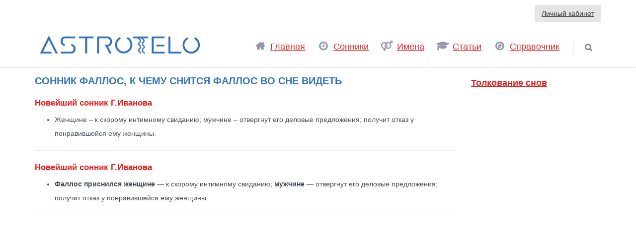

--- FILE ---
content_type: text/html; charset=utf-8
request_url: https://astrotelo.ru/sonniki/profile.aspx?word=fallos
body_size: 24002
content:


<!DOCTYPE html>

<!--[if IE 8]> <html lang="en" class="ie8 no-js"> <![endif]-->
<!--[if IE 9]> <html lang="en" class="ie9 no-js"> <![endif]-->
<!--[if !IE]><!-->
<html lang="en">
<!--<![endif]-->

<!-- Head BEGIN -->
<head><meta charset="utf-8" /><title>
	Приснилось Фаллос. Фаллос что это значит
</title><meta content="width=device-width, initial-scale=1.0" name="viewport" /><meta http-equiv="X-UA-Compatible" content="IE=edge,chrome=1" /><meta name="google-adsense-account" content="ca-pub-5774714559651162" /><meta name="yandex-verification" content="86e57158f2ef2bf6" />

    <!-- Global styles START -->          
    <link href="/assets/global/plugins/bootstrap/css/bootstrap.min.css" rel="stylesheet" />
    <!-- Global styles END --> 
   
    <link href="/content/font-awesome.min.css" rel="stylesheet" /><link href="/assets/global/plugins/bootstrap/css/bootstrap.min.css" rel="stylesheet" />

    <!-- Theme styles START -->
    <link href="/assets/global/css/components.css" rel="stylesheet" /><link href="/assets/frontend/layout/css/style.css" rel="stylesheet" /><link href="/assets/frontend/layout/css/style-responsive.css" rel="stylesheet" /><link href="/assets/frontend/layout/css/themes/red.css" rel="stylesheet" /><link href="/assets/frontend/layout/css/custom.css" rel="stylesheet" />
    <!-- Theme styles END -->

    <!-- Global site tag (gtag.js) - Google Analytics -->
    <script async src="https://www.googletagmanager.com/gtag/js?id=UA-5629804-74"></script>
    <script>
        window.dataLayer = window.dataLayer || [];
        function gtag(){dataLayer.push(arguments);}
        gtag('js', new Date());

        gtag('config', 'UA-5629804-74');
    </script>
    
    <script src="//autocontext.begun.ru/autocontext2.js" type="text/javascript"></script>

    <script async src="https://pagead2.googlesyndication.com/pagead/js/adsbygoogle.js?client=ca-pub-5774714559651162"
            crossorigin="anonymous"></script>

    
    <style type="text/css">
        h4.dream-provider {
            color: #E02222;
        }
    </style>
<meta name="description" content="К чему снится fallos" /><meta name="keywords" content="Женщине – к скорому интимному свиданию; мужчине – отвергнут его деловые предложения; получит отказ у понравившейся ему.." /></head>
<!-- Head END -->

<!-- Body BEGIN -->
<body class="corporate">
    <form method="post" action="./profile.aspx?word=fallos" id="form1">
<div class="aspNetHidden">
<input type="hidden" name="__EVENTTARGET" id="__EVENTTARGET" value="" />
<input type="hidden" name="__EVENTARGUMENT" id="__EVENTARGUMENT" value="" />
<input type="hidden" name="__VIEWSTATE" id="__VIEWSTATE" value="LZKnxZEqpWhE+LT6sDPH//YxqY4WyNfwHVAEEzOeL4GnO879/uY6F/2YWA/e2yGiJXxO3W9rqXqwjRtgHqaM00YYx8abFjwo/zmvriod/VwZOFHxriyDdbrrvEopnjZuXlhnVy7uzjwrX+MJMsy5z+fcixrD2IcEV5dZ5jLMTH//NJxRdQZdybQR8IcDZQvPxCCz1uWV8WyQMdk/nry18BS/LRB+osw/55CjkwCppsVlomMrDbm0dK7qiRHBiWJhaZITlsKksHWPgJsHVxe03BJ0BCaI7bcCUzOfKy40DzhS2q1SYJYRwRgpwuYFpYlXfxsGbI5toayul3xak7nbKGwUfeuPMWarlUrG/5PB1zg3M29P+tC6jvuXdEFTUlu7BOW2wpdzGW4mXhha4wX1QqVPMABEhKfixCK3lAmx/6EoxctLiytM8vt7YQ+PS30dLTCE3KEbk/E2i6iuM2hYgZaYISZPgDupnbuOSGr0/FzwOXsgf9c8SVgNHNEVVnUg0lP5UPkgb95UvKpDLfswF6fFD/FWELMxu4XDMdbeJQso+SomJZcU28yOmWSttVbmObKLMb8uLnGikgY6ft/0O2EuPmpS1QBJjfrCSK8iy/8t8JPqOe2FjSakJHlKd4Gal5ez9CptjrAeTtr6fXDVSNF42OQsCTy3ehEJ/JbMie6BEgTanhzyMhRiDK/W3E1fl2QzqMKSYu4yRlUFkWGToN1EUkHx2SORNrLkzkbLbKRKtd4cmSvDVbf66XhrazUDQ1j3z8Sds+5nyJFflUkgvwVAZGLVKPaj7uztZIaw7fqPL4x0dy1ZtzAYHUqHLCc9JfapbWh/01Xwv0oLlu/8Bmpg51FtuK4ZJQ/yggVUaSfm9qE2IM4SGPppsXVks8GNsIm/EkruWVpkEr7wH9eobld9XNVgvVMu9td0yAbbWMKw3soASZswy+tL4jXGvC3Cun5SiP8pxAfds9Ya7Uu3FsWhc5QPqdvfIXyUa1w3m5hb7xsQXzGlZ4ktvum92JsEclUtxeYzLXkAjvMeonf5Y54VepOORhmjvVNqWw/HnZW+PtWRU6ctrgy+8G4fYtf2RZH0+UZ9tSBpQkL6ki1nYAKHWrlCejpD4Qn3hey3e8okGtJUie+ykptso6xD2Ncd/EvTXJUwi2xOk+NHvJ8i1+lDl/7jW0IpAYax+Kb3mOZ9raP9oYhAfpDwkxKbCs0f584COgdHziQVzkfFz3TMJLg/VQGyw2WRp0xLjGWjhSeiB+7a3mdA/6aQS46acdsPvQcnuBTOgkh0Wm0GXTkOEeAYVta14HxLaecjyllHDbkR9KB2LMb52XoazwXB1AfL7rQz9CrnoZvSsO+Fwk6qocWYV9IHVI0TLlCmZ3JK2nuZ+sqq/BeCMn7n98ng5eiHDMGFKeqQXtyk7hmClAbNdtk9H8JYOEOHpRvwvhFX7+jWrGVL5cLxxlypAbc+H+y0Hc9wTSoVm46DCEL7qaHN3R9D6NrCXqrQX0oha0aAgqMyEDnzO1JLg8moJJxZEYXCsme4dKc3ExXnudSjl0DWxbsMjp4R3nvSOsTcrYOc+qajCt/6lA9e5H6WJM02Z13PFZHXEOKDHCfoj9nHpopVO/yrBlU6O0U5MU9oNrYjAVtGBcSK0K/TxaUh+zyap+QR+J2tEETrdmQugOEx0nkWIbqf2sB3SMwERwuiBiQaNF4AsPCnpd0mrdXhBq7oh1s/ECkaktY7jmQPvvfjWOfDfS31id8Sb28VJsGj0wMvVVQ7I/ND9QSoXEWtSDF+4FaJCRe/WaF3beIy+aautnlsH3eUfAToVl7Wd9kOZWYcq6MMIB1YBnmlk/x5vKLZKmv2SAekDAgqUKtlGtc5CK2tiqPluAPG+G6sZ+7I1Qz6KU2L3CCF1FJZiNwVjmfVxV1j0lDOzs662m3caAk5BBd2hremi2ARVk1wUbIIecqKHUmw3doPLoU5iWJ+UEXD/gJBQ0/[base64]/8sKTXpj4iUdXa5X98Cz0eL0y25SFPw3JhyDIx8PdxBxUhHAFb73xp/tzrcGCCQDi3sIDNEZBDgXpTG9hS/IUyS5+3OW6UmHX+vyGLYFcbQvzSBML9wnFJhJH7dSabQDedQK5TijRybFDDN1jERJoroBJMIRmubK74WEOF60Ufsfg1P1qZMQ36ykgFhz2r6Zw08jrM87YNv7KLmiuc3eCI5NlaL0GioBq0V7m/3c+IP7xANyyVpuda8hOAxAMl4Z9cTQhjTZyxVBx5kDF0m9YOWSsrD5gXyUkqXDWq/LminM919Sgr4Jxb49n3a0DlKPr2SudssB7wQ7lfz9K/2sAGxX4KDuq2EhoWGevIR2kF5mVyuRfm7y4RkSvtmCbvf0uGOvNym6Fm3nSaAAxIk9ZFeMomUF6LyTo9kFkS5/P/1gB6C+zPcmu6wjYWM+Bf9cvmGz8ff7grnPUPwBg9ZmQeh1BlUMuaYFspc5D77yzaAq9IkvTSY4aLuwMLvYfSfY8+5UmaUDS1G08Ik1l/4Ls0JzUWxDzVl612AGEInvQuHYIOpBg82gHXAuBD+/qyPqaptvd83Eq4plnJAIpr+vvI031hu86NwPAjx+VR9YTIzM9UdLPCx3AcsJWjQDlVQN52Gb4jLsIFBYy6iq4QnEmKngyg3Fc8Q6+nNHc6QS4m9aHVSb/Q/tRPTlY31T075FZBRyoVugO4P76AfwfgUK0UvYyCHvHMhgGC7PEoOo+g4ek1gukPJlttSEkgyDFJnesu5Wu7U/7fgA7qle06rNzosmQbJ8TOavptAWbJQOiZch3C11iiTOg9QMiFz2H/JS1FBaDWv5kEPeeBRHFI5wKF8VVVXISi471nIpb+fqutx8r5lcC8/b37K2H/+VT5GDzK5+aCcXCPzzvAYzzm7pAYto18qz5TkWwAnoS0FcVUeY3JEYtNpUsOwarTfuxxrkftLwZHjQvubhn71ghAvK5X0n1I7pQeMdFZu8Z8UBUjHURZMzJ8oWXcRDJ+bLoAsxCT9SH9ylf/fOrEhLZ0BS/7XngfLf6585uLvW1KfK4uLAPpfabMmPsZYKaWhDC1yJIPQoGFKWsHjFIe7650nPKfJbGQJX085cJlRByX1IALIGzjiwEg80bEC0D/UUOr17hUFtCOWRvJCGc8i+NOJuQxjwJZLko16nwGoc+lRFpTjL91ZBpn0MQNBupglq7o1Iwmzt8lG+Ynaoh7ZXQGM7UBFpHtpjvIgVCLNmowobcDBFAInUS00wUzPLC5u0fExefYkDT3Ci9kPuI6OSgsekT+ghzWzWPhQLj38J2Qyux/W/cegx8G+c+YOi+eDrkUiEmlaVjAWKyzzWF8s0IAHOGXOHgr4OH16acYIW0vtS7T2/Recmxu+iewGdCuqOUNXR2vZvbrIovspwFn8Yvg2Zv00QZREiIq8QyU3taL8P3ep8f61sBPq5lkFZr5yVYTHJAo+TH6cr7uA8bLa8K10yjw3FomsPG8Y0AcEvaz4V0nVrB7nIQ2IJhprDsoK4XW+k5yWOp6xL/aRsaXEzgszEjv/yfskoL9GqeXx8+zy9U1pmNegM/c0mjDpd11/X5ws4mjHOGkqOOmFBYnO+1XsG3d6p9sAyF3hcmQM4zza0hR9CcjUWb7HsceEfkyFr9zotn7GcRisQZwlXOQkHVZAJIsDkw0TdzBRmVMSTouTFl+B6Fps32cy3XpuNqIENHU/8j9KbH1qR/fPCLMr9rkVfuAKOoeJNGPb9FPQUycnKG1FyHOF7xTS9w9E0JwjFiMTkW2yGYqfU3W8WSgNJqiJ4At4AS2PTWy/voItI011By2qBW2WEH6Lt2pf9/[base64]/PSvgDtTq//tFqj+19TMFLoLATJ1rg7B8Upa3dOJ2n/AwR4ciTgMHxjhqTDRIUcmFj76xppJYFG0w476/gsexffQu9BAqcnRnmRRqet/[base64]/4UUewrku5gOPq4/p1o1NMemr6KW2VJ5JwueiXyneaa3TP++2L8w6yoBYyHJjYzFhySb81kyF2iEjqDVo0g1myZ948E7I4+urmZnML84em8isy6qZaLe/wUMWK+wTR2MoyFygoqGTGZjoOwpJnyrv5PBWNtFp+kRB6U/KEs61yvTSCLNyIqETN2HukhH0n/dy4EKZMNF0Td/frCOj/[base64]/[base64]/DFVEtmchZsbtFG5kKT0XRH6cso0S6+KubtcMZdh2FDlUSSQFGx3j1F2dLGRRwxuGFzSPhmHQZy1fjn12hEOIT7HJTAWFTtjvN1adglW5nk5z4sUHIBxhj9TXXCGkthQLfBRxpW4OReRKX7rJMVlfVtbvPlaP4fPRQVx1+SmCKrHw4ktnoKcJJSwry/5PlwanbPgJ6G2G30+cGHLLA/rh4qiD2et8tjJphcGasiYPfa/yd1eJlpkjHYZRl1cloD04LCE+zmYs6DiuewetoeI12B+tBeDUYuA3LYE33ODfc1Uinw5gBwuefvlAJBBvfCcGLrv31oyOCmLhIIUo7YDtyRV8LGzZ9gSIqGxGIfcgYNqloM8PFFh5vaT5F8zCrb/o0xRpX6c8DVMuc3EBujUQhVCHLfrX+I8K9iLHfWsQeBBomTI9ESW06XLqGsCW1eN0x4tABpxfiG3qnzT67Ou2Ge6KxjRODAuGfMOqHzsyi8vXMT/TzdcudZz+qHk4Ft5KT72aOzfevUmhU9dOygGcO6k9tcJ1FjHy8+7VyIs7W9qV3Sk1GU2jQOt/m33EqrQ+03Hv6w/8dCB5rbgL5ZZlJhTFYoXy1VamWa4ViFkuvp6RLBCrei6G8IhL/oaf/yzB6bw8itlJf/kyxE19/njBsszPxL9R5BK2KVJq4BqncwlkaGlIa7zk9Xv95AIFriasMcokN5RzGeSdyup8eB3OflMud1TFkv7vf0kdYdLwMkPb3xNQgMpLnIZtsM1vVDfMXJ/qAdXWWUD+SY5ioxSNHXi3vpecAl8S4sCQ2NvMco/c013k9Zwo8ZHbeBy5qeUGTOej33s4HTmSOZOq5RXgndS5+L0Hh7jvFapACjyAnECjAUu/[base64]/eVSmeVUXZWUF9wrmq+cB5E2qTK+tiTu6A280da5OSY0vTVsnd+/la3Nuyi4oGrGqcb4wo9eZH2BLf2m1vqoU1fttb7TtdVY6sUzd/[base64]/7bEaILQoAxO38JHkcj52rYRj979hwGNqgEORauozmUBGqHByjuOUtzpFK4yJh894Ss6dJDJhOY6K6KseQSgx4O5S/IMox8XWsZWH25+6UnecJXU/yCrbMKUrlAO+YQzLFKxd73Kra6Y1CGBr86Fivvsn5fxcEb10xsdLPXt1xJDyr3Oj36Gu+P7T2Qj7LpuMJJaM4IpCPROidQtEDJRA/eX4itTEDjD85T3SKH0nGYCZEKORfpwTfBxDTMEX8N34G6yn4fX+EcVsmFpiQn9IVQ16rbBrJBYYHkbLOaGSjhDJOVAK9wum9gk52B5ldzi6Yc+8Ge4Nu8bMzz8BhEoRZD8PMZTmGJoxWcQ5ckcXXqLmrPN+pffd3n6uomGCq1EP5efqH23TcYCe4FEH41O/[base64]/ba7Y1JOzxtE53clsBMDxpuLvjmi62dCRhmAVQh6RSBo6MgCxvGMcdSHdYlKsBMsFFstzM/PFyIWWxRAsRFbqyvPdD7aLiW6rWbp88DyjsBYTkgcMo6sA2hDHqgtThWdJs7/RSHLmO2Lzj0y6gDYXo13LGyBjZZHtWZ325Yn5Ek80N1uyAuW3EcAnphaASrtIfiRPM7yudR4lKcP71MSrL6MFZK+XYXtwFwsJtHOogCQm+Pv3R0kQCSw2aKHg1O/wM45RSIqd2FugQrhy7F0TYnsLW36mu5HCXVfsPVEKObm0pWz8v/TqO2+BJyZxKLv4z3BFuZ/GMVNx4zHx51pLoEIEccDNZtaiP73fOWs3ZKB0XuWWMJi7WEZAEr/OIz9exAsZs1WZ0Q3SRuU0T5UIGdKWnLMDhkxuZJ07jEOxxcBsuKm8Fp+wypWTRWZZUghTX1TCO2uJNnEekUzpDlLRLYOyrElafPhjT7oxk9AgKKdaQQWQ+bBv0cGoyXRW6/utKT6VXbrVm/X3qJ4W6m6Q4/T/kUCUTZ6xmYDGM9nQ0F+gGImqrH4VLmjiZDHm5MXXYSDgCbi1Ivo4SdbIWFPP0Ok5RXOdbnbbK62/O4/3zubPc4sW6Bgg5WtE1WKycjBytpSpKFia3hOuaCG5f/rzC/vtlriANUIxl5C34FVYI3jEEmH6E/0wZFwWh95nPyB+E+hUP2SLbjjndH6qhCT0X+5uGmj9oKmaStHPntQiNNImrFIW3pIepwOE65l3t7s/yBDtamNgnvBuVSxj3Fp5i0M9uJXbvXZrGiJL7JHwI6EJTiPpKJb7OkSZ+3Li0y3T3KVVJVGxaioS43tK+by+HFHPNvlU0Y072GY6gaYfemvfZDpyCTms1oMKJlB4yknoCl0RYDtRSCypeSnXc8F80jaflkh+I/DBWQEjD+tfRzVwI+yzH5xtLOYVseQdQltBzYz2rUcKWRAoaIbLMapkxGbcndmncqKUptm4/J1Axr2ff23haGlFmLe1y9f4OiZLkzAaNEReH9BUxH9MeEyEAOx9ToesLB/BDf85CyQAK51wRQVXEqm3FRSFVBZ5Nh7qj+hb8hj0DoeH8NZ1hejv8DRQKiQyO20/CpKBbPL8FOnbZA4vuzDQh3u7p0jiWUcvydSZbyzVEzioK164jMQIv3j/qK4XXfKCxSS/iMEsZtwcM0Lo3Ssz2dKZsT65kciQ3kB2CGvag4MnhRepRjpAbti8AL0GbLEobpNKWXIJQHWzbwB7kWmqk9tOFf60kHILGyoUhY//TdKZNW2owVs710DYM7v0W4WbeCgvwNDn7ikqBo8mkd/khjA4cI3y5TiCBFi2RhnWiK+irpLthxLK4Led7Cv3SKKZSI7+kNj+B6Jnx3IzkD6eeoOjv8C5+a4+z/bm6GdWFSPSg5XyQmjYui94xD4KCbX5jb/emugl2sWsUUhmoblaBzQTG7hMtMbOen+VmgT56hqciCToZd/iNdmHIXe8O1r4sOVo4jw27crEydHp/GQtDEVtXPRBsJbR8eQ4KG1oHHgHtoy4qjC3Xe7d35fYSel0OpSaf/[base64]/eRK+nXi6yBMHf+kOaJJDaf7Z+gOyQ+0XtmKVBAgw7dWS1ulWPzJPArDWdrgNHuaMRvRS75v4iH5VZO6B4ZqkdmxYHnIgwYhuHIxrV40OfG6l/[base64]/M2E9T5Ot1Wk2HOZ1nAFMBKoVM/6Dw5gIMIW6ERJfERcNverWi4jnJpiir9IaUSjtQ4iW9BH/9x/LCER0RcDjTwHQMVS3TZzzauhrW+mMcKJzwjksBRPj+5iHfD9X0TjqzxjFY7kE2D30DlRffA05coO8yUlpQC2UVzfwEYC9L4YZP5fug0X73+6lR+IDhmkzBCgBlbjcMFGnRI0IW94vnfL+YfSD3U2lDOa3Oq3hSmisbT36FuE8o6GXO6rZ9wK/I++8Sdv2GwradipJ2ysq2F6N0vwen4xM3qqaWo9mjDlaJHDGvA63uVtzujype7BFGEl5Fmqf34PB2F6d2P1WqoIqqtmHgFCbepuQ26uV0H64OBdZtAN+yGH7oLScCEpkkocQMw+KPDPgWKrcD4ekAsjg5XRnNetb+9y7zDPZLPvb1ROuYUxTdQy9x/l1Ykoaflc709RZ/U1oDLBFIh8iyRMor26IfgSTiWYRJPLpBnqqQZ81MGXqS3PmlTGMeFisYMFvGCdtrH6UJsYZdfaZ/5hQnfjv3pkh3m4rCS7PqRb4r6Sj8brhoeHne+bfo3toHbUjV8Hwcqo+OrY4oHcmzpy0D8RVpoQ8X8ZNj/Jkg1CHfobGJ8EYnmDwGOEFmCYh9JxNQb8P/[base64]/v9DVZeXRRfC3LevxiLE9gbw/cgqj7ZxeJ+HUSlyLTUYH8MbQ+bMzbEcr8O51p+3WDidD/a1ezXqtFcEwKcBmPdXvK2ubt+Lvr4oIsBR0gnQceYKQw94ESyidMH726gG/Fj1pWNaajxDaSVzsfd2ebn9zGwX0fWdjr96CaVbvFHBQ57KGi2s0rrzbSjyoaTJFlivmcFSid1Q8U6N5Bjqx8Z+inp5WRpgwn40ncecIXAexJO95Htx6D0Y8WzgVtq5IupHessdCOzDsONxbCA+vNULO9x2Yn5oCxE5oT/5DfjygeAB5w3dbRLWrvksOKESAC3b2xVQJqZMp2ev717L/ZThCX1vY38RyPgfoUUYJtb22mFGASjaEYynWyrzUpfqfO6yWZMufop9AOuL4yqnLT4FkoGwYWo7ywEjYrSYIbdJmorIfFvxoF4M/O6BNsl1jYdeUCVZwxM6Wx+TAVL1Ask1L+Nn4M1STN1XCo3ZlusFwfRGT2ENwhElOMXgV/Z+QTIARXVkibsKPiQWS+89b30P/QR4f5xbWf6B2S4DV4V+NQTd6BViJBQbRNMjKkyp1XmVfH/MQXwOKyYyL9OlnBxBGD3SjLI2v5SB7NskCstw1Hedfnj2H2gLIde30MjprDzjf5uBJw+VpJN7PXlBOr0iyvvI9OI4lhYI2teNgFR8AwlxlXdkcaev91Jh+i7hTC19ls1F23mMkbBR/wMkKcxTKnIsEu6FIxgifonS1FftvKLrMXdVp3mk+0uBHzkErcTHMfaXKpsdC8fVZx2LwLHTVwTRAj+m8/[base64]/KCOLboKEYlzQSL/v3p2pjjFU2hmTgQQTHZ9vxu3aI3j1BSwSuGCHpLJrTZ5fx9w0bH3su5j9mBFUO5hdqP58g2yxTRTlyZrgRvpBcSxvgVsG91PTRrASpQ4F6+r0mofswwQwd63/nu1sD5bdW4CaT0XeY8F/UG5vQb/YQuQ8G4tGKnRwRXidSmMPwgi7hyBEhLEZa9b/BSLcHFotl8d0rnokiTbfqr8oBTAdlYCkV9yE+1x2pG8S5De/fCm/Ny3M29o2vLl10SJi2rxCMfDlmM0PZgEpigEhg3reX6zEuBLDkhHPd1mzEeC65s62bcW4llbGp9JxIBJ6aLsS5sn2Ag8rPSg1rGzX/ye1SOV+oXhH9gyh9UsS9mUVDD7P+05qnSW7Xg7/[base64]/H6d3fK2f4I8xljWXQAPpM9chI8B3+oH9RQeHUGB8JgXmdcv86jAykUFjSnfw16w6191w8yGX5OsEnImP8I6a3y9GPVzmwJ3agc76+tS2RsuqqCxjCdyRHHeux3+V9Y6qpZZp0evnRd27QPKEAssDT9+1yD/eidBcuEtBap5DkcHfTN1GpROu3h5dRv8ZopXGOK8h4Yaiz+aexAJt0YzosuDP8u1So4r6Np9AWF1YF9FtfFn+RYfPWEMSHnCc8Byj1mS0ZijHQVBSe2tGon7NGijEux4fpwUANQEQiaYNwKc36jlL218d7MFxLf5/n7FcL3jw7w4/kBPwXUE+8rIcu4QTCoPQx4fl2ar56LqjYjC/0faRGT5UQTHdCy9o/qsKa8X1FTAgCsETlD0MviKFYd3paLKmipvRiQOwIe/Kg9ZnT233LBKP0bmK0ZXRQRCl5lbC0n2NWnGqw817fyDkJEzk+qotTg/WJI7PbCaNj1rvmlL673QKvXESzTxbjU9TxJp5Ojnsrh8w5ntcAjuJZMa8UpmIY/3A7GIM4GhkzA7HsEgVW3aLuOFFlrn0LjTxbDVjX6A13+SM2TLCJFdy9Fx41z45xHqfcpgkkyaM6it2pyBWcO5vB7Z4mGsvUAQFryZr9nPLJeavlME0b5CLSA/Z0obkjf+LHUvB4snQZACexUPf0ErpZVaL9uR8mD1Xu6+j9Tdws12cf8V3f/edoYFlE+3/CUp3lEcp0BR4aj0wYI2Be65XOS/bIWCCltNRm5uYIJFvWQrOrnhFo1UOqo/BejHz5oEyilhNyS29ZxmGPLVL5DovhM2pgUm75eOyYf+3+Vzufn7JoR/hVo96A8H9nEDbyG/Y5SD+gBu7dm1a/azheXEygwA9Oj2ZBji/xyoVkhtOJBFfgMttGcQQtVRVjEuhC3Wpj6AOhGPBIShZAuEzmSAlz8Zglrk6OHUxTWO80qd/4u47BLK2bRZFPscKhldDeRb9Wl3hHzYPuTIPslTBafZWPPqQEfYLF7efRHUS6Vx0v1gkC8M4D/FKM4JV85vdV+zHFY6lV0Ml2iawvK1alik3pHzsPYrPnpgf88aG4eS6OUb86mwEe6a+QsKZKmlRweTrULsmFLOkp8tvuCavqOmggmz+QlNo+XFL4J/f+nOAe3wQ59w5Idf1ZfR2ONRfoVDltpQzmbYtIbigBBPtmsmxqby+cDiKby7vyVBi+kcBd498HrLHBRZRjzVulVG2GLRzEaCsQp6KdyEmhELzl/ZhXefXwJhndinB9hXeuYI2SaTXaxK2GMZBabRmPeDmXVkyZBhD/+M6v78iX2BGbK9f9scWdwLqRnO/YiYYVl2nSV5wgNY0AQAs++sCrg/vWCLiH31l+3Pdam/NhMBDMaKkCju670pryij391vEu0K4eYMJzKiQnR2QNisJYk9dPITOd7zn31F60JjI3wCNb2Lpi2EswquG53IRrRa8ZyL6uxnB6HrxItUdFcFrK2qHh1lRG1fqbhZGtWcb+D4vtcB8ENm7n5OX2W9m4CsjM3RcZuwNz2MEw/YN0YxiihgyHKh+huQFocqlW3e9iGDRbVC+2q5XaXsuN9BHy1GyNZu6T/Oxqz2CRwkRmra+4FI0bsr1WlNm1FKInLeD/r8laloi2jnBJ/JtJHcc2fc37CKoFdaPwmB0Yl7EN3PnRKTBghWwnUHnpVZxDcXPl/Twj05AWVMfyLOFqIXJihaHEvZitCMGKJW4ni2qHHC1xYQq0NFYSDMtj75E8K5AdpGiZ7C66RMAjvaaRo+40DjDSApwvUA5JOaj2ZEitdpRVOcxK29WR97+JP2tSj9snQavHUAMEeUWLCEzW7CHwI+DdYARoAxlsxwtgYQVqFiaCMP/1ubyFUhvo1njwOUxP9zW4CT5kMpJ3waA9DaCxAEkuSMeImngoOzegg2Dh+3AkTab4g58mu++kZUAaVmEy0YmOy8EamrPmDuExY1gjmcno38bLq2ioqURNkYxVOGnmoiAZ25OZJuf2w14a+SikoV/JBgO7Gq25gJ5qob3AgnVEYoQ+Wvj+Y0WoJd4QmNGkWre4XFisy2+VoiCCNIj7B+nKbG1JY7QUoEKXIZ2eepgOHkJ32IHufOnuZ1CuS8/Qr0itgC+e0aAUl4Dut4bg1QKZRpxD+0N6xQfRtcOGssdKDnO5PVMTW2QX1vLKQM69AjAyC4QEMLn9zyVbsPlr2jIUtRJxTXSi25Y7ZUzJrlELVlFwGSrFnkBD2fWl9Bior8ZJ5S4T1tt0VKyxMLLbpj2pZOSc7ff6ufU94937c/[base64]/LeoeOV4TFvveWzQFK0Cj5U5E0nykzq892CDWGHdNgSUDdMZShdLAnS2EWFwXiiEVMyFWk6+Rk7hEmmbboBUr6/SrV+WTZAiVOKa5FJ79N4mcfTLyF+LwYBAFoiEI2dO+NQxGP81Z78CsCvUW164q9C0q0OfnUluZEfSGBx0a9YAIQcuBUwxEHGKj957YKT49S+icpu1FkiqFkYqiQjbg3JOvqRQyU6z7pLDNfj7/sSxdSQRHrplwKD3fddG3KpwjZqh8dnssK4iV45F7f85woqKKsQ59rfq0AE0fC2CVWp0bXcI4ci8MKDnGH0/UjLG6FeIfP6muMjRgF5NOWwRohP3In7dsAXHc2o3vZ0ejNKeQRQX8uo73QoH6OPuAQTlSeHO+pqBqiNNVPxOlfP7Ia4102p/sDDcH+Sbd+TPLTU2ML8hlsUJt3+kEUw0jtocsf9McbFRBYlb/wxs3cgz28BLvN6c+/jlQp3bOVgYkUPzt3X85+PaNtC7MHOGDIspbUnDWODWgkhzlqiB7FJDCGNh5PmKaXj1O+KLe37XG+PrOoouObKiHtBc/4tU3VhwJNJEV3YvfwezNDOT51sn/Z9Nnq2aA+u4uK3+bn8du/OayaRi9DW2sF5rBtZNjVi3vQGIcfc/Y7Zhled1r7/gQE7d4FQAN78W3l9X7ysTXRA1gJoCTKdBM5lgJRFVw4nnwwInprNb23GDxd6Xo3WwuFJFN8ynVVrE7tb6h04p9w9BLTcUCnvc5s1p0u+o8YlpppOgq32hwc3qrvHPzYWJj77lhiABfJ7mQ2eV7VN6dypDsZDNg/z1BjaVPIsqS1CYx8g2AHMWgeOZSFwt4Wt3Q33hfrF5UQ598WgXmYEHpDJbrBLzm8BbPLtuWexDqhmmavj92lgGt2x7D48XnuUkS4I0NOP2t9cDnpJTZHeWZy0xyQ+v0miRJWwazFsv9Wr/[base64]/abfZMrwyEG5OU+VeoYSJl2I15BJwoqVee955RVvbUcN+wxoDZXGmW9WWko7WMprlo5li3pDCLYuXBMYujPHyIMY36w8co3tZPT0hyWyjOo03dennYJ3b+dfqE5q5Umjhsi/CntjYApk0sdFfxg+uFS2N4TIsSlp73d15kifbDiq8fUJC798E1QmPSqEmG6J6+ApapSkYrzb3xxQMT1ARhjF1ngV41Y0Shl80qD6Z2kPwIzZnVBAj5XrkDL9r7SimHWlVLI2y1RwaLQGDxiLv+p/HMThE+YH8iScleR2N2EI88B7/Cy1L3ORDzhHrBkPKfnTcMnG2ZhM4f6AU1zvGXuBQOhrAiJ6eaRKMpqQopp2TFVgun/ScaNFOQ21g4rqOcWdKIbFLPnPWrKZYZ9PSKK1zsa5GAQ8nvaVoJCOAjXU5qudhfBBhWQF59T9Ra0vJ4Xl5qSRB/F0t2USSZCejKObktWlCogS3GYDaWkU2sEThOF0Ibthh2gXaW8onZdREJlcdM9Sk+XVMyyyumV06MD9NdCs7ude/TMWAIoWgmxatHDm/eqKVEry7s/FVqmD/onjfbxMnfMWaqX503uVKfaK8hnYHBYoxsfm5a2WuM9rGu4or52wXlxNlGvO+2xSp6Gn/ToU3GomL55offYpKh4aFPKA3KWyn9rNgRPweXbT5X2wnI7ZHlNDRzvVdKshaQaSX+xunfMWDaTVNlcAB9a7SEs6RYHjEM7jdEpVlzgpdb+WZCSeK0SHU6m/5Z7wga+ZN7r+/Tel6vkFaiC2Q8NlkmrQcX+QxA7AIPaR6n7mQ81rYHBYth3kEw2NtMaCuV/xhAxsJgOhAT7TcgVb2AeyK0NylkLmwtdkmVbJ71A8EA7CX4vsTe3JIxXSqUechwkmFy2NOPCGWkSdpNBKSGx0FN9bRxbDUKvYNn7MGmzI9xMwi2B0EDw+sH75m4Expsd3LjPCnWEiJrXWJUayRjOwbVokb+JqhABwtvGFAvM+zC+WHr2VB8Bd5megqz2Jj0qoLoVS3/Ytr8ROc3YXlUACxiMmTlWIEsXVFsg4Cpl3QHfLfZlvsbMvxkVrORwnw1tYOiTAc+gayw5tBgXgk8VijGO23I22Tdb/75wor29RoR6CFoedf1OLAHFfIwvqlgdd4FUC33SQw6/xXrtQZHGC2WCB6XXsdGA0RDOx7nwHu/5cIU+2OHXe2uELV5icOI9wt6cMRl6rTBHdjBbOUQnD/pduYKXaJNkciyRHw+BiWwzpbdXSnQp5jkD7ivNp36JmN1ndJounzYYsZnDESZnmUMe37jbeiBkWqGWI9c/M/7J1vM0hfAuujbNQaK+ur/rIDmXD1WdDgiSqlEWZuLZsS2OtgR2cBsD+287xTkTRNSCoj9crYD3FEUuavMyZS7FQUVevBB5qREkELx4mFZUGkfrg8IIwa2LM14aKMKQSBnCByZDpPRH3R85DMPQV8HFPFqIEzyEJ3lBEK/9urVNaE+EIZ+ZQhZvTN4hUvp+tzvTU4zXidNTXcq66n3lIBXd2ZF8THpC+ZOpKOInkwy7fRAuY4BnADLNuZ5br3VD0gHZz0V6FXjJVgNfZxMVRx0WRVAlD/OBrUjnrlzygAH2IcJPrhGt1uMTchVG+8fzyjtVTsCW64qJiP0DA3NwUdwfnlEHtE49+FrgheES3+nYc7kT3zJedE24uktiOP/bxBJZLGSGPz2lkySpGUg5vVPSI4CVE5fUPGLk7VTt5mSa/psKtzJthHSfYV+l1K69iGY006btG526GrvC/oPPshwKhcHuG2MMhHCq7X0anJSwiJsDP7p3DdKWQdV7j4DZ/yfWBumlugGZqxM34NRfL8NNsl3jbFIUUVm2yrisM46ENNDCiAG03dixn+BxkcgcMR27853j2Hbs9GF6xBLdq4S7WJdir9ha1sT8CH43LassHKGAoZdykq6t+fDN/E+4iJE2wkMM3oC18BeeTejM2Y4DC4qR5EqQkubCbvjyGzjpzbGoXKFDNMK4VLQY1C69orBd2B4kL4a/[base64]/hSEEGcNVJGCWmLizwYhQ6qosEi/OQkfmdx/MkLYyk2KK1XIjJtW0DurUPS/A1DK7W6JO5j4HJcZ/X+eQH8ILYsdkgRDutkw52XK8Ro2HIVoflyXk0AGkiDHm9EI9gdQ1aCalNtEVyHZl7J1KD7ntX5GXHOzD4v3g9HQJrqdDHvN+VkIpepcnRuhxPQgdq/A7X7q3xek//KKzyepue/YuKVLtmVFfoJDxKwyY8mHDJdUs+0ScBTa+WATgdkXqVN5M2/k3Azrhb2pOQxE9avmHthtSyPHqh+WxkNb96WSKksIsffQWChMrAxt2z4qXx92aooQLrpWxYg==" />
</div>

<script type="text/javascript">
//<![CDATA[
var theForm = document.forms['form1'];
if (!theForm) {
    theForm = document.form1;
}
function __doPostBack(eventTarget, eventArgument) {
    if (!theForm.onsubmit || (theForm.onsubmit() != false)) {
        theForm.__EVENTTARGET.value = eventTarget;
        theForm.__EVENTARGUMENT.value = eventArgument;
        theForm.submit();
    }
}
//]]>
</script>


<script src="https://ajax.aspnetcdn.com/ajax/4.6/1/WebForms.js" type="text/javascript"></script>
<script type="text/javascript">
//<![CDATA[
window.WebForm_PostBackOptions||document.write('<script type="text/javascript" src="/WebResource.axd?d=pynGkmcFUV13He1Qd6_TZNjr5IRpqCFFT3YxHYy1i6Q0Zzcx0cPjo_cvHNDsCQYdpGQL-teue8R77WylL3LELQ2&amp;t=638901397900000000"><\/script>');//]]>
</script>



<script src="https://ajax.aspnetcdn.com/ajax/4.5.1/1/MicrosoftAjax.js" type="text/javascript"></script>
<script type="text/javascript">
//<![CDATA[
(window.Sys && Sys._Application && Sys.Observer)||document.write('<script type="text/javascript" src="../Scripts/WebForms/MsAjax/MicrosoftAjax.js"><\/script>');//]]>
</script>

<script src="https://ajax.aspnetcdn.com/ajax/4.5.1/1/MicrosoftAjaxWebForms.js" type="text/javascript"></script>
<script type="text/javascript">
//<![CDATA[
(window.Sys && Sys.WebForms)||document.write('<script type="text/javascript" src="../Scripts/WebForms/MsAjax/MicrosoftAjaxWebForms.js"><\/script>');//]]>
</script>

<div class="aspNetHidden">

	<input type="hidden" name="__VIEWSTATEGENERATOR" id="__VIEWSTATEGENERATOR" value="BAFEA621" />
	<input type="hidden" name="__EVENTVALIDATION" id="__EVENTVALIDATION" value="EfJMwcXd+lxfzSAyxEI1OLjBz8BqPzA4OVBCuffFB7FXq4Si9DrAKpVRL/9SmhbHxECRdyO6guPMhJ2Gw3KV+uk5Wzu1lxAT0OXfCvKehaDRdrMayPeeI+jz+Wg7z00+cD7xAVMwPBzRiswDoZxuS5a8LuLcAL8JdnRKEbni02DV+Dym2l27aMfgHgOP+Zhd5HjuCZJYZCj+KXnup5zBpQ==" />
</div>
        <script type="text/javascript">
//<![CDATA[
Sys.WebForms.PageRequestManager._initialize('ctl00$ScriptManager1', 'form1', ['tctl00$content$UpdatePanel1','content_UpdatePanel1'], [], [], 90, 'ctl00');
//]]>
</script>

        
        <!-- Rating@Mail.ru counter -->
        <script type="text/javascript">
            var _tmr = window._tmr || (window._tmr = []);
            _tmr.push({ id: "2932350", type: "pageView", start: (new Date()).getTime() });
            (function (d, w, id) {
                if (d.getElementById(id)) return;
                var ts = d.createElement("script"); ts.type = "text/javascript"; ts.async = true; ts.id = id;
                ts.src = (d.location.protocol == "https:" ? "https:" : "http:") + "//top-fwz1.mail.ru/js/code.js";
                var f = function () { var s = d.getElementsByTagName("script")[0]; s.parentNode.insertBefore(ts, s); };
                if (w.opera == "[object Opera]") { d.addEventListener("DOMContentLoaded", f, false); } else { f(); }
            })(document, window, "topmailru-code");
        </script><noscript><div>
            <img src="//top-fwz1.mail.ru/counter?id=2932350;js=na" style="border:0;position:absolute;left:-9999px;" alt="" />
        </div></noscript>
        <!-- //Rating@Mail.ru counter -->

        <!-- Yandex.Metrika counter -->
        <script type="text/javascript" >
                    (function (d, w, c) {
                        (w[c] = w[c] || []).push(function () {
                            try {
                                w.yaCounter47484121 = new Ya.Metrika2({
                                    id: 47484121,
                                    clickmap: true,
                                    trackLinks: true,
                                    accurateTrackBounce: true
                                });
                            } catch (e) { }
                        });

                        var n = d.getElementsByTagName("script")[0],
                            s = d.createElement("script"),
                            f = function () { n.parentNode.insertBefore(s, n); };
                        s.type = "text/javascript";
                        s.async = true;
                        s.src = "https://mc.yandex.ru/metrika/tag.js";

                        if (w.opera == "[object Opera]") {
                            d.addEventListener("DOMContentLoaded", f, false);
                        } else { f(); }
                    })(document, window, "yandex_metrika_callbacks2");
        </script>
        <noscript><div><img src="https://mc.yandex.ru/watch/47484121" style="position:absolute; left:-9999px;" alt="" /></div></noscript>
        <!-- /Yandex.Metrika counter -->

        <!-- BEGIN TOP BAR -->
        <div class="pre-header">
            <div class="container">
                <div class="row">
                    <!-- BEGIN TOP BAR LEFT PART -->
                    <div class="col-md-6 col-sm-6 additional-shop-info">
                        <ul class="list-unstyled list-inline">
                            
                        </ul>
                    </div>
                    <!-- END TOP BAR LEFT PART -->
                    <!-- BEGIN TOP BAR MENU -->
                    <div class="col-md-6 col-sm-6 additional-nav">
                        <ul class="list-unstyled list-inline pull-right">
                            <li>

                                
                            </li>
                            <li><a href="/login.aspx" class="btn default">Личный кабинет</a></li>
                        </ul>
                    </div>
                    <!-- END TOP BAR MENU -->
                </div>
            </div>
        </div>
        <!-- END TOP BAR -->
        <!-- BEGIN HEADER -->
        <div class="header">
            <div class="container">
                <a class="site-logo" href="/">
                  <img src="/img/logo/Astrotelo_s.png"   alt="АстроТело"></a> 

                <a href="javascript:void(0);" class="mobi-toggler"><i class="fa fa-bars"></i></a>

                <!-- BEGIN NAVIGATION -->
                <div class="header-navigation pull-right font-transform-inherit">
                    <ul>
                        <li><a href="/"><i class="fa fa-home" aria-hidden="true"></i>Главная</a></li>
                        <li class="dropdown">
                            <a class="dropdown-toggle" data-toggle="dropdown" href="javascript:;" data-target="#">
                                <i class="fa fa-clock-o" aria-hidden="true"></i>Сонники 
                            </a>
                            <ul class="dropdown-menu">
                                <li>
                                    <a id="HyperLink1" href="/sonniki/" style="font-weight:bold;">Все Сонники</a></li>
                                
                                        <li style="white-space: nowrap"><a id="rpProviders_lnkWord_0" href="/sonniki/sonnik.aspx?provider=1">Новейший сонник Г.Иванова</a></li>
                                    
                                        <li style="white-space: nowrap"><a id="rpProviders_lnkWord_1" href="/sonniki/sonnik.aspx?provider=25">Сонник Странника</a></li>
                                    
                                        <li style="white-space: nowrap"><a id="rpProviders_lnkWord_2" href="/sonniki/sonnik.aspx?provider=120">Общий сонник</a></li>
                                    
                                        <li style="white-space: nowrap"><a id="rpProviders_lnkWord_3" href="/sonniki/sonnik.aspx?provider=81">Сонник именинников января, февраля, марта, апреля</a></li>
                                    
                                        <li style="white-space: nowrap"><a id="rpProviders_lnkWord_4" href="/sonniki/sonnik.aspx?provider=79">Сонник именинников мая, июня, июля, августа</a></li>
                                    
                                        <li style="white-space: nowrap"><a id="rpProviders_lnkWord_5" href="/sonniki/sonnik.aspx?provider=8">Сонник Хассе</a></li>
                                    
                                        <li style="white-space: nowrap"><a id="rpProviders_lnkWord_6" href="/sonniki/sonnik.aspx?provider=77">Современный cовмещенный сонник</a></li>
                                    
                                        <li style="white-space: nowrap"><a id="rpProviders_lnkWord_7" href="/sonniki/sonnik.aspx?provider=85">Сборник сонников</a></li>
                                    
                                        <li style="white-space: nowrap"><a id="rpProviders_lnkWord_8" href="/sonniki/sonnik.aspx?provider=80">Сонник именинников сентября, октября, декабря</a></li>
                                    
                                        <li style="white-space: nowrap"><a id="rpProviders_lnkWord_9" href="/sonniki/sonnik.aspx?provider=7">Эзотерический сонник</a></li>
                                    
                            </ul>
                        </li>
                        <li class="dropdown">
                            <a class="dropdown-toggle" data-toggle="dropdown" data-target="#" href="javascript:;">
                                <i class="fa fa-venus-mars" aria-hidden="true"></i>Имена 
                            </a>

                            <ul class="dropdown-menu">
                                <li>
                                    <a id="HyperLink2" href="/imena/" style="font-weight:bold;">Все Имена</a></li>
                                <li><a href="/imena/search.aspx?gender=M"><i class="fa fa-male" aria-hidden="true"></i>Мужские</a></li>
                                <li><a href="/imena/search.aspx?gender=F"><i class="fa fa-female" aria-hidden="true"></i>Женские</a></li>
                                <li><a href="/imena/search.aspx?p=1&origin=33,35,40&category=popular&gender=M">Самые Популярные (Мужские)</a></li>
                                <li><a href="/imena/search.aspx?p=1&origin=33,35,40&category=popular&gender=F">Самые Популярные (Женские)</a></li>
                            </ul>
                        </li>

                        <li><a href="/articles/"><i class="fa fa-graduation-cap" aria-hidden="true"></i>Статьи</a></li>
                        <li><a href="/directory/"><i class="fa fa fa-compass" aria-hidden="true"></i>Справочник</a></li>


                        <!-- BEGIN TOP SEARCH -->
                        <li class="menu-search">
                            <span class="sep"></span>
                            <i class="fa fa-search search-btn"></i>
                            <div class="search-box">
                                <div class="input-group">
                                    <input type="text" placeholder="введите слово" class="form-control">
                                    <span class="input-group-btn">
                                        <button class="btn btn-primary" type="submit">Искать</button>
                                    </span>
                                </div>
                            </div>
                        </li>
                        <!-- END TOP SEARCH -->
                    </ul>
                </div>
                <!-- END NAVIGATION -->
            </div>
        </div>
        <!-- Header END -->

        <div class="main">
            <div class="container margin-bottom-40">
                

    <div class="row">

        <div class="col-md-9">
            <h1 class="title">
                <span id="content_lblTitle">CОННИК ФАЛЛОС, К ЧЕМУ СНИТСЯ ФАЛЛОС ВО СНЕ ВИДЕТЬ</span></h1>
            

                    <!-- for anchor -->
                    <a name='provider_1'></a>

                    <div style="margin-bottom: 25px; margin-left: -15px;">
                        
                    </div>
                    <h4 class="dream-provider">
                        <span id="content_rpDescription_lblProvider_0">Новейший сонник Г.Иванова</span></h4>

                    <span id="content_rpDescription_lblDescription_0"><ul><li>Женщине – к скорому интимному свиданию; мужчине – отвергнут его деловые предложения; получит отказ у понравившейся ему женщины.</li></ul></span>
                    <hr size="1" />
                

                    <!-- for anchor -->
                    <a name='provider_1'></a>

                    <div style="margin-bottom: 25px; margin-left: -15px;">
                        
                    </div>
                    <h4 class="dream-provider">
                        <span id="content_rpDescription_lblProvider_1">Новейший сонник Г.Иванова</span></h4>

                    <span id="content_rpDescription_lblDescription_1"><ul><li><strong>Фаллос приснился женщине</strong> — к скорому интимному свиданию; <strong>мужчине</strong> — отвергнут его деловые предложения; получит отказ у понравившейся ему женщины.</li></ul></span>
                    <hr size="1" />
                

                    <!-- for anchor -->
                    <a name='provider_3'></a>

                    <div style="margin-bottom: 25px; margin-left: -15px;">
                        <div id="content_rpDescription_advertising2_2_adsense_2">
	

    <!-- astrotelo - adaptive -->

    <ins class="adsbygoogle"
        style="display: block"
        data-ad-client="ca-pub-5313420464879739"
        data-ad-slot="3234189702"
        data-ad-format="auto"></ins>
    <script>
        (adsbygoogle = window.adsbygoogle || []).push({});
    </script>

</div>








                    </div>
                    <h4 class="dream-provider">
                        <span id="content_rpDescription_lblProvider_2">Восточный женский сонник</span></h4>

                    <span id="content_rpDescription_lblDescription_2"><ul><li>Сон предостерегает от возможных разочарований. Молодую женщину сон, в котором она прикасается к фаллосу, предупреждает: любовная связь принесет ей больше проблем, чем радости. Пострадать может не только ее репутация, но и здоровье.</li></ul></span>
                    <hr size="1" />
                

                    <!-- for anchor -->
                    <a name='provider_3'></a>

                    <div style="margin-bottom: 25px; margin-left: -15px;">
                        
                    </div>
                    <h4 class="dream-provider">
                        <span id="content_rpDescription_lblProvider_3">Восточный женский сонник</span></h4>

                    <span id="content_rpDescription_lblDescription_3"><ul><li><strong>Фаллос</strong> — сон предостерегает от возможных разочарований.</li><li><strong>Молодую женщину сон, в котором она прикасается к фаллосу</strong> — предупреждает: любовная связь принесет ей больше проблем, чем радости. Пострадать может не только ее репутация, но и здоровье.</li></ul></span>
                    <hr size="1" />
                

                    <!-- for anchor -->
                    <a name='provider_6'></a>

                    <div style="margin-bottom: 25px; margin-left: -15px;">
                        
                    </div>
                    <h4 class="dream-provider">
                        <span id="content_rpDescription_lblProvider_4">Современный сонник</span></h4>

                    <span id="content_rpDescription_lblDescription_4"><ul><li> Увиденный во сне фаллос предостерегает Вас от возможных разочарований. Для молодой женщины сон, в котором она прикасается к половому члену, означает, что ее любовная связь принесет ей больше проблем, чем радости. Пострадать может не только ее репутация, но и здоровье </li></ul></span>
                    <hr size="1" />
                

                    <!-- for anchor -->
                    <a name='provider_8'></a>

                    <div style="margin-bottom: 25px; margin-left: -15px;">
                        <div id="content_rpDescription_advertising2_5_adsense_5">
	

    <!-- astrotelo - adaptive -->

    <ins class="adsbygoogle"
        style="display: block"
        data-ad-client="ca-pub-5313420464879739"
        data-ad-slot="3234189702"
        data-ad-format="auto"></ins>
    <script>
        (adsbygoogle = window.adsbygoogle || []).push({});
    </script>

</div>








                    </div>
                    <h4 class="dream-provider">
                        <span id="content_rpDescription_lblProvider_5">Сонник Хассе</span></h4>

                    <span id="content_rpDescription_lblDescription_5"><ul><li><strong>Фаллический символ</strong> — может предсказывать об ослаблении, приглушении, или недооценке человеком сексуальной сферы.</li></ul></span>
                    <hr size="1" />
                

                    <!-- for anchor -->
                    <a name='provider_24'></a>

                    <div style="margin-bottom: 25px; margin-left: -15px;">
                        
                    </div>
                    <h4 class="dream-provider">
                        <span id="content_rpDescription_lblProvider_6">Женский сонник</span></h4>

                    <span id="content_rpDescription_lblDescription_6"><ul><li>Если вам приснилось, что вы касаетесь полового члена, то будьте готовы к тому, что ваши любовные отношения доставят вам больше хлопот, чем настоящего удовольствия. К сожалению, вам придется столкнуться не только с проблемами в ваших отношениях с окружающими, но и с проблемами со здоровьем. </li></ul></span>
                    <hr size="1" />
                

                    <!-- for anchor -->
                    <a name='provider_24'></a>

                    <div style="margin-bottom: 25px; margin-left: -15px;">
                        
                    </div>
                    <h4 class="dream-provider">
                        <span id="content_rpDescription_lblProvider_7">Женский сонник</span></h4>

                    <span id="content_rpDescription_lblDescription_7"><ul><li><strong>Если вам приснилось, что вы касаетесь полового члена</strong> — будьте готовы к тому, что ваши любовные отношения доставят вам больше хлопот, чем настоящего удовольствия. К сожалению, вам придется столкнуться не только с проблемами в ваших отношениях с окружающими, но и с проблемами со здоровьем.</li></ul></span>
                    <hr size="1" />
                

                    <!-- for anchor -->
                    <a name='provider_38'></a>

                    <div style="margin-bottom: 25px; margin-left: -15px;">
                        <div id="content_rpDescription_advertising2_8_adsense_8">
	

    <!-- astrotelo - adaptive -->

    <ins class="adsbygoogle"
        style="display: block"
        data-ad-client="ca-pub-5313420464879739"
        data-ad-slot="3234189702"
        data-ad-format="auto"></ins>
    <script>
        (adsbygoogle = window.adsbygoogle || []).push({});
    </script>

</div>








                    </div>
                    <h4 class="dream-provider">
                        <span id="content_rpDescription_lblProvider_8">Психоаналитический сонник В.Самохвалова</span></h4>

                    <span id="content_rpDescription_lblDescription_8"><ul><li>Фаллос. Жизненный импульс. Всё, что является активным, жизненным, созидательным. Фаллические образы постоянно появляются в снах, когда индивид игнорирует сексуальность в повседневной жизни или сознательно обесценивает её. Также лингам, как образ символического объединения мужского и женского.</li><li>В снах мужчины – женщина с фаллосом. Феминное в индивиде, его Анима.</li><li>Индивид чувствует свою женоподобность, но маскулинность женщины. Он думает о своем партнере как о мужчине, и это – возможная угроза собственной маскулинности. Внутреннее расщепление между гетеро- и гомосексуальностью.</li><li>Искусственный фаллос (фаллокрипта). Может указывать, что сон не о плоти, а об эквивалентной жизненной энергии и созидательной силе духа. Символ доминантности у Эйпо (Папуа Новая Гвинея), у которых размеры фаллокрипты прямо указывают на место в иерархической структуре.</li></ul></span>
                    <hr size="1" />
                

                    <!-- for anchor -->
                    <a name='provider_77'></a>

                    <div style="margin-bottom: 25px; margin-left: -15px;">
                        
                    </div>
                    <h4 class="dream-provider">
                        <span id="content_rpDescription_lblProvider_9">Современный cовмещенный сонник</span></h4>

                    <span id="content_rpDescription_lblDescription_9"><ul><li><strong>Увидеть во сне фаллос</strong> — знак того, что вы будете очень сильно разочарованы в человеке, к которому испытываете большую привязанность. <strong>Юной девушке такой сон</strong> — предвещает любовную историю, которая, к сожалению, принесет ей одни неприятности. <strong>Мужчине такой сон</strong> — сулит знакомство с темпераментной любовницей.</li><li><strong>Если вам приснилось изображение фаллоса</strong> — это значит, что вы попусту растрачиваете свои силы.</li></ul></span>
                    <hr size="1" />
                

                    <!-- for anchor -->
                    <a name='provider_78'></a>

                    <div style="margin-bottom: 25px; margin-left: -15px;">
                        
                    </div>
                    <h4 class="dream-provider">
                        <span id="content_rpDescription_lblProvider_10">Полный сонник Новой Эры</span></h4>

                    <span id="content_rpDescription_lblDescription_10"><ul><li><strong>Фаллос не в эротическом сне для мужчины</strong> — искаженное восприятие себя в роли мужчины; <strong>для женщины</strong> — искаженное восприятие своего внутреннего партнера.</li><li><strong>В эротическом сне</strong> — отражение недооценки сексуальной сферы и/или своих возможностей в ней.</li></ul></span>
                    <hr size="1" />
                

                    <!-- for anchor -->
                    <a name='provider_101'></a>

                    <div style="margin-bottom: 25px; margin-left: -15px;">
                        
                    </div>
                    <h4 class="dream-provider">
                        <span id="content_rpDescription_lblProvider_11">Психоаналитический сонник</span></h4>

                    <span id="content_rpDescription_lblDescription_11"><ul><li><strong>Фаллос</strong> — жизненный импульс. Всё, что является активным, жизненным, созидательным. Фаллические образы постоянно появляются в снах, когда индивид игнорирует сексуальность в повседневной жизни или сознательно обесценивает её. Также Лингам, как образ символического объединения мужского и женского.</li><li><strong>В снах мужчины женщина с фаллосом</strong> — феминное в индивиде, его Анима. Индивид чувствует свою женоподобность, но маскулинность женщины. Он думает о своем партнере как о мужчине, и это &#8211; возможная угроза собственной маскулинности. Внутреннее расщепление между гетеро- и гомосексуальностью.</li><li><strong>Искусственный фаллос (фаллокрипта)</strong> — может указывать, что сон не о плоти, а об эквивалентной жизненной энергии и созидательной силе духа. Символ доминантности у Эйпо (Папуа Новая Гвинея), у которых размеры фаллокрипты прямо указывают на место в иерархической структуре.</li></ul></span>
                    <hr size="1" />
                

                    <!-- for anchor -->
                    <a name='provider_120'></a>

                    <div style="margin-bottom: 25px; margin-left: -15px;">
                        
                    </div>
                    <h4 class="dream-provider">
                        <span id="content_rpDescription_lblProvider_12">Общий сонник</span></h4>

                    <span id="content_rpDescription_lblDescription_12"><p>Увиденный во сне фаллос предостерегает Вас от возможных разочарований. Для молодой женщины сон, в котором она прикасается к половому члену, означает, что ее любовная связь принесет ей больше проблем, чем радости. Пострадать может не только ее репутация, но и здоровье.</p></span>
                    <hr size="1" />
                
            <div style="margin-top: 0px;">
                <div id="content_advertisingHorizontal_adsense">
	

    <!-- astrotelo - adaptive -->

    <ins class="adsbygoogle"
        style="display: block"
        data-ad-client="ca-pub-5313420464879739"
        data-ad-slot="3234189702"
        data-ad-format="auto"></ins>
    <script>
        (adsbygoogle = window.adsbygoogle || []).push({});
    </script>

</div>








                <br />
            </div>
            <div id="content_pnlRelated">
	

                <div class="panel panel-default">
                    <div class="panel-heading">
                        <h2 class="panel-title">Найдены похожие слова:</h2>
                    </div>
                    <div class="panel-body">
                        <table id="content_dlResultKeyword" cellspacing="0" style="border-collapse:collapse;">
		<tr>
			<td>
                                <a id="content_dlResultKeyword_lnkWord_0" class="list-group-item" href="/sonniki/profile.aspx?word=balyk">Балык</a>
                            </td><td>
                                <a id="content_dlResultKeyword_lnkWord_5" class="list-group-item" href="/sonniki/profile.aspx?word=govyadina">Говядина</a>
                            </td><td>
                                <a id="content_dlResultKeyword_lnkWord_10" class="list-group-item" href="/sonniki/profile.aspx?word=jogurt">Йогурт</a>
                            </td><td>
                                <a id="content_dlResultKeyword_lnkWord_15" class="list-group-item" href="/sonniki/profile.aspx?word=myaso">Мясо</a>
                            </td><td>
                                <a id="content_dlResultKeyword_lnkWord_20" class="list-group-item" href="/sonniki/profile.aspx?word=ryba">Рыба</a>
                            </td><td>
                                <a id="content_dlResultKeyword_lnkWord_25" class="list-group-item" href="/sonniki/profile.aspx?word=sol">Соль</a>
                            </td><td>
                                <a id="content_dlResultKeyword_lnkWord_30" class="list-group-item" href="/sonniki/profile.aspx?word=tarelka">Тарелка</a>
                            </td>
		</tr><tr>
			<td>
                                <a id="content_dlResultKeyword_lnkWord_1" class="list-group-item" href="/sonniki/profile.aspx?word=bekon">Бекон</a>
                            </td><td>
                                <a id="content_dlResultKeyword_lnkWord_6" class="list-group-item" href="/sonniki/profile.aspx?word=gorchica">Горчица</a>
                            </td><td>
                                <a id="content_dlResultKeyword_lnkWord_11" class="list-group-item" href="/sonniki/profile.aspx?word=kasha">Каша</a>
                            </td><td>
                                <a id="content_dlResultKeyword_lnkWord_16" class="list-group-item" href="/sonniki/profile.aspx?word=omlet">Омлет</a>
                            </td><td>
                                <a id="content_dlResultKeyword_lnkWord_21" class="list-group-item" href="/sonniki/profile.aspx?word=svinina">Свинина</a>
                            </td><td>
                                <a id="content_dlResultKeyword_lnkWord_26" class="list-group-item" href="/sonniki/profile.aspx?word=sosiska">Сосиска</a>
                            </td><td>
                                <a id="content_dlResultKeyword_lnkWord_31" class="list-group-item" href="/sonniki/profile.aspx?word=uksus">Уксус</a>
                            </td>
		</tr><tr>
			<td>
                                <a id="content_dlResultKeyword_lnkWord_2" class="list-group-item" href="/sonniki/profile.aspx?word=bliny">Блины</a>
                            </td><td>
                                <a id="content_dlResultKeyword_lnkWord_7" class="list-group-item" href="/sonniki/profile.aspx?word=grib">Гриб</a>
                            </td><td>
                                <a id="content_dlResultKeyword_lnkWord_12" class="list-group-item" href="/sonniki/profile.aspx?word=kolbasa">Колбаса</a>
                            </td><td>
                                <a id="content_dlResultKeyword_lnkWord_17" class="list-group-item" href="/sonniki/profile.aspx?word=podlivka">Подливка</a>
                            </td><td>
                                <a id="content_dlResultKeyword_lnkWord_22" class="list-group-item" href="/sonniki/profile.aspx?word=smetana">Сметана</a>
                            </td><td>
                                <a id="content_dlResultKeyword_lnkWord_27" class="list-group-item" href="/sonniki/profile.aspx?word=stol">Стол</a>
                            </td><td>
                                <a id="content_dlResultKeyword_lnkWord_32" class="list-group-item" href="/sonniki/profile.aspx?word=hleb">Хлеб</a>
                            </td>
		</tr><tr>
			<td>
                                <a id="content_dlResultKeyword_lnkWord_3" class="list-group-item" href="/sonniki/profile.aspx?word=bulka">Булка</a>
                            </td><td>
                                <a id="content_dlResultKeyword_lnkWord_8" class="list-group-item" href="/sonniki/profile.aspx?word=eda">Еда</a>
                            </td><td>
                                <a id="content_dlResultKeyword_lnkWord_13" class="list-group-item" href="/sonniki/profile.aspx?word=krupa">Крупа</a>
                            </td><td>
                                <a id="content_dlResultKeyword_lnkWord_18" class="list-group-item" href="/sonniki/profile.aspx?word=produkty">Продукты</a>
                            </td><td>
                                <a id="content_dlResultKeyword_lnkWord_23" class="list-group-item" href="/sonniki/profile.aspx?word=sned">Снедь</a>
                            </td><td>
                                <a id="content_dlResultKeyword_lnkWord_28" class="list-group-item" href="/sonniki/profile.aspx?word=sup">Суп</a>
                            </td><td>
                                <a id="content_dlResultKeyword_lnkWord_33" class="list-group-item" href="/sonniki/profile.aspx?word=hot-dog">Хот-дог</a>
                            </td>
		</tr><tr>
			<td>
                                <a id="content_dlResultKeyword_lnkWord_4" class="list-group-item" href="/sonniki/profile.aspx?word=gamburger">Гамбургер</a>
                            </td><td>
                                <a id="content_dlResultKeyword_lnkWord_9" class="list-group-item" href="/sonniki/profile.aspx?word=ikra">Икра</a>
                            </td><td>
                                <a id="content_dlResultKeyword_lnkWord_14" class="list-group-item" href="/sonniki/profile.aspx?word=makarony">Макароны</a>
                            </td><td>
                                <a id="content_dlResultKeyword_lnkWord_19" class="list-group-item" href="/sonniki/profile.aspx?word=pryanost">Пряность</a>
                            </td><td>
                                <a id="content_dlResultKeyword_lnkWord_24" class="list-group-item" href="/sonniki/profile.aspx?word=solenya">Соленья</a>
                            </td><td>
                                <a id="content_dlResultKeyword_lnkWord_29" class="list-group-item" href="/sonniki/profile.aspx?word=syr">Сыр</a>
                            </td><td>
                                <a id="content_dlResultKeyword_lnkWord_34" class="list-group-item" href="/sonniki/profile.aspx?word=shashlyk">Шашлык</a>
                            </td>
		</tr>
	</table>
                    </div>
                </div>
            
</div>
            <div id="content_UpdatePanel1">
	
                    <div id="content_comment1_pnlAddComment">
		

    <div class="panel panel-default">
        <div class="panel-heading">
            <h2 class="panel-title">Оставить коментарий</h2>
        </div>
        <div class="panel-body">


            <div class="comments-form">
                <label>Имя: <span class="required">*</span></label>
                <div class="row">
                    <div class="col-sm-6 col-md-6">
                        <input name="ctl00$content$comment1$txtName" type="text" id="content_comment1_txtName" class="form-control" />
                    </div>
                </div>

                <label>Коментарий: </label>
                <div class="row">
                    <div class="comment-box col-sm-10 col-md-10">
                        <textarea name="ctl00$content$comment1$txtComment" rows="4" cols="20" id="content_comment1_txtComment" class="form-control">
</textarea>
                    </div>
                </div>

                <div class="clearfix"></div>
                <div class="button-set">
                    <a id="content_comment1_btnComment" class="btn btn-default" href="javascript:__doPostBack(&#39;ctl00$content$comment1$btnComment&#39;,&#39;&#39;)">Submit</a>
                </div>
            </div>

        </div>
    </div>

	</div>




<input type="hidden" name="ctl00$content$comment1$hfSection" id="content_comment1_hfSection" value="2" />
<input type="hidden" name="ctl00$content$comment1$hfSectionID" id="content_comment1_hfSectionID" value="8573" />

                
</div>
        </div>

        <div class="col-md-3">

            <h2><a href="default.aspx" style="text-decoration: underline;">Толкование снов</a></h2>

            <div id="content_advertisingSideShort_adsense">
	

    <!-- astrotelo - adaptive -->

    <ins class="adsbygoogle"
        style="display: block"
        data-ad-client="ca-pub-5313420464879739"
        data-ad-slot="3234189702"
        data-ad-format="auto"></ins>
    <script>
        (adsbygoogle = window.adsbygoogle || []).push({});
    </script>

</div>









            <ul class="nav sidebar-categories margin-bottom-40">
                
                        <li>
                            <a id="content_rpProviders_lnkProvider_0" href="#provider_3">Восточный женский сонник</a></li>
                    
                        <li>
                            <a id="content_rpProviders_lnkProvider_1" href="#provider_24">Женский сонник</a></li>
                    
                        <li>
                            <a id="content_rpProviders_lnkProvider_2" href="#provider_1">Новейший сонник Г.Иванова</a></li>
                    
                        <li>
                            <a id="content_rpProviders_lnkProvider_3" href="#provider_120">Общий сонник</a></li>
                    
                        <li>
                            <a id="content_rpProviders_lnkProvider_4" href="#provider_78">Полный сонник Новой Эры</a></li>
                    
                        <li>
                            <a id="content_rpProviders_lnkProvider_5" href="#provider_101">Психоаналитический сонник</a></li>
                    
                        <li>
                            <a id="content_rpProviders_lnkProvider_6" href="#provider_38">Психоаналитический сонник В.Самохвалова</a></li>
                    
                        <li>
                            <a id="content_rpProviders_lnkProvider_7" href="#provider_77">Современный cовмещенный сонник</a></li>
                    
                        <li>
                            <a id="content_rpProviders_lnkProvider_8" href="#provider_6">Современный сонник</a></li>
                    
                        <li>
                            <a id="content_rpProviders_lnkProvider_9" href="#provider_8">Сонник Хассе</a></li>
                    
            </ul>

        </div>
    </div>


            </div>
        </div>

        <!-- BEGIN PRE-FOOTER -->
        <div class="pre-footer">
            <div class="container">
                <div class="row">
                    <!-- BEGIN BOTTOM ABOUT BLOCK -->
                    <div class="col-md-4 col-sm-6 pre-footer-col">
                        <h2>О Нас</h2>
                        <p>Уникальный астрологический и эзотерический портал, на котором вы найдете много ползного и интересного.</p>
                    </div>
                    <!-- END BOTTOM ABOUT BLOCK -->

                    <!-- BEGIN BOTTOM CONTACTS -->
                    <div class="col-md-4 col-sm-6 pre-footer-col">
                        
                        <h2>ИНФОРМАЦИЯ</h2>
                        
                        <ul>
                            <li><a href="/support/about.aspx">О проекте</a></li>
                            <li><a href="/support/agreement.aspx">Соглашения</a></li>
                            <li><a href="/support/contact.aspx">Обратная связь</a></li>
                            <li><a href="/login.aspx">Личный кабинет</a></li>
                        </ul>

                   
                    </div>
                    
                    <div class="col-md-4 col-sm-6 pre-footer-col">
                    
                        </div>
                    <!-- END BOTTOM CONTACTS -->

                    <!-- BEGIN TWITTER BLOCK -->
             
                    <!-- END TWITTER BLOCK -->
                </div>
            </div>
        </div>
        <!-- END PRE-FOOTER -->

        <!-- BEGIN FOOTER -->
        <div class="footer">
            <div class="container">
                <div class="row">
                    <!-- BEGIN COPYRIGHT -->
                    <div class="col-md-6 col-sm-6 padding-top-10">
                        Copyright © АстроТело 2026
                    </div>
                    <!-- END COPYRIGHT -->
                    <!-- BEGIN PAYMENTS -->
                    <div class="col-md-6 col-sm-6">
                        
                      
                      

                        <ul class="social-footer list-unstyled list-inline pull-right">
                            <li><a href="https://www.facebook.com/astrotelo/"><i class="fa fa-facebook"></i></a></li>
                            
                            <li><a href="javascript:;"><i class="fa fa-twitter"></i></a></li>
                            
                            
                            <li> 
                                
                                <!-- Rating@Mail.ru logo -->
                                <a href="https://top.mail.ru/jump?from=2932350">
                                    <img src="//top-fwz1.mail.ru/counter?id=2932350;t=364;l=1" 
                                         style="border:0;" height="18" width="88" alt="Рейтинг@Mail.ru" /></a>
                                <!-- //Rating@Mail.ru logo -->

                            </li>
                        </ul>
                        
                     
                    </div>
                    <!-- END PAYMENTS -->
                </div>
            </div>
        </div>
        <!-- END FOOTER -->

        <!-- Load javascripts at bottom, this will reduce page load time -->
        <!-- BEGIN CORE PLUGINS (REQUIRED FOR ALL PAGES) -->
        <!--[if lt IE 9]>
    <script src="/assets/global/plugins/respond.min.js"></script>
<![endif]-->
        <script src="/assets/global/plugins/jquery.min.js" type="text/javascript"></script>
        <script src="/assets/global/plugins/jquery-migrate.min.js" type="text/javascript"></script>
        <script src="/assets/global/plugins/bootstrap/js/bootstrap.min.js" type="text/javascript"></script>
        <script src="/assets/frontend/layout/scripts/back-to-top.js" type="text/javascript"></script>
        <!-- END CORE PLUGINS -->

        <script src="/assets/frontend/layout/scripts/layout.js" type="text/javascript"></script>
        <script type="text/javascript">
            jQuery(document).ready(function () {
                Layout.init();
                //Layout.initTwitter();
            });
        </script>
        <!-- END PAGE LEVEL JAVASCRIPTS -->
    </form>
    
    
<script defer src="https://static.cloudflareinsights.com/beacon.min.js/vcd15cbe7772f49c399c6a5babf22c1241717689176015" integrity="sha512-ZpsOmlRQV6y907TI0dKBHq9Md29nnaEIPlkf84rnaERnq6zvWvPUqr2ft8M1aS28oN72PdrCzSjY4U6VaAw1EQ==" data-cf-beacon='{"version":"2024.11.0","token":"f8d9950fcfce4370b0319e1f6bf4daa7","r":1,"server_timing":{"name":{"cfCacheStatus":true,"cfEdge":true,"cfExtPri":true,"cfL4":true,"cfOrigin":true,"cfSpeedBrain":true},"location_startswith":null}}' crossorigin="anonymous"></script>
</body>
<!-- END BODY -->
</html>



--- FILE ---
content_type: text/html; charset=utf-8
request_url: https://www.google.com/recaptcha/api2/aframe
body_size: 268
content:
<!DOCTYPE HTML><html><head><meta http-equiv="content-type" content="text/html; charset=UTF-8"></head><body><script nonce="l5sdsNcOGzZV6Wqt5Dxi2w">/** Anti-fraud and anti-abuse applications only. See google.com/recaptcha */ try{var clients={'sodar':'https://pagead2.googlesyndication.com/pagead/sodar?'};window.addEventListener("message",function(a){try{if(a.source===window.parent){var b=JSON.parse(a.data);var c=clients[b['id']];if(c){var d=document.createElement('img');d.src=c+b['params']+'&rc='+(localStorage.getItem("rc::a")?sessionStorage.getItem("rc::b"):"");window.document.body.appendChild(d);sessionStorage.setItem("rc::e",parseInt(sessionStorage.getItem("rc::e")||0)+1);localStorage.setItem("rc::h",'1768387544596');}}}catch(b){}});window.parent.postMessage("_grecaptcha_ready", "*");}catch(b){}</script></body></html>

--- FILE ---
content_type: text/css
request_url: https://astrotelo.ru/assets/frontend/layout/css/custom.css
body_size: 511
content:
/* here you can put your own css to customize and override the theme */
.header-navigation .fa {
    margin-right: 8px;
    font-size: 20px;
    font-weight: bold;
    color: #9596b0;
}

.site-logo img {
    width: 340px;
}

.side-well {
    border: 0;
    -webkit-box-shadow: none !important;
    -moz-box-shadow: none !important;
    box-shadow: none !important;
    min-height: 20px;
    padding: 19px;
    margin-bottom: 20px;
    background-color: #f8f8f8;
    border: 1px solid #e3e3e3;
    border-radius: 4px;
    -webkit-box-shadow: inset 0 1px 1px rgba(0,0,0,.05);
    box-shadow: inset 0 1px 1px rgba(0,0,0,.05);
}

.well-box {
    border: 1px dotted gray;
    padding: 15px;
    z-index: 1001;
    margin-left: auto;
    margin-right: auto;
    margin-bottom: 15px;
}


.list-box {
   
    color: black;
    padding: 5px 5px;
    text-align: left;
    text-decoration: none;
    display: inline-block;
    width: 100%;

    font-weight: bold;
}

.list-box-active {
    background-color: #5b9bd1;
    color: white;
    padding: 5px 5px;
    text-align: left;
    text-decoration: none;
    display: inline-block;
    width: 100%;
    font-weight: bold;

}
.list-box a:visited a:hover {
    color: black;
}


@media screen and (max-width: 600px) {
.site-logo img {
    width: 260px;
}

    .side-tall {
        height: 150px;
        overflow: auto;
    }

}

h1, h2, h3, h4, h5, h6 {
    font-weight: bold;
    color: #3073b9;
    margin-top: 0;
    padding-top: 0;
}

h1 {
    font-size: 20px;
}
h2 {
    color: #3073b9;
    font-size: 18px;
}
h3 {
    font-size: 16px;
    color: #848484;
}


@media screen and (max-width: 600px) {
  table thead {
    border: none;
    clip: rect(0 0 0 0);
    height: 1px;
    margin: -1px;
    overflow: hidden;
    padding: 0;
    position: absolute;
    width: 1px;
  }
  
  table tr {       
    border-bottom: 0px solid #ddd;
    display: block;
  }
  
  table td {
    border-bottom: 0px solid #ddd;
    display: block;
    text-align: left;
  }
  
  table td::before {
    content: attr(data-label);
    float: left;
  }
}
